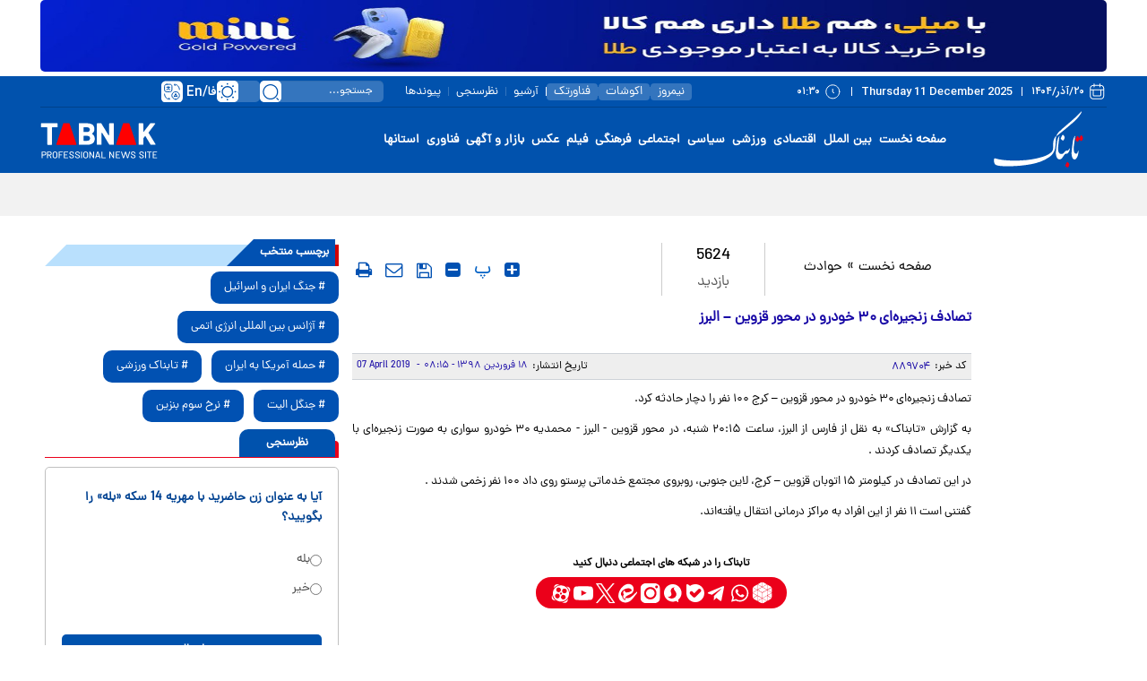

--- FILE ---
content_type: text/html; charset=utf-8
request_url: https://www.tabnak.ir/fa/generate/userid
body_size: -13
content:
{"uid":"d6bacf27a4a951d0pv4icqtvequgcrjr"}

--- FILE ---
content_type: image/svg+xml
request_url: https://cdn.tabnak.ir/client/themes/fa/main/img/fix_instagram.svg
body_size: 2735
content:
<svg width="23" height="22" viewBox="0 0 23 22" fill="none" xmlns="http://www.w3.org/2000/svg">
<g clip-path="url(#clip0_1_2509)">
<path d="M11.7232 6.29708C10.4673 6.29976 9.26357 6.79985 8.37552 7.6879C7.48747 8.57596 6.9874 9.77964 6.98472 11.0355V11.0406C6.98522 11.9789 7.26398 12.896 7.78573 13.6758C8.30749 14.4557 9.04878 15.0633 9.91589 15.4217C10.783 15.7802 11.737 15.8735 12.6571 15.6898C13.5772 15.5061 14.4222 15.0536 15.0851 14.3896C15.748 13.7256 16.1992 12.8799 16.3814 11.9594C16.5637 11.039 16.4689 10.0852 16.109 9.2187C15.7491 8.35217 15.1403 7.61183 14.3596 7.09132C13.579 6.57082 12.6615 6.29353 11.7232 6.29454V6.29708ZM16.7485 6.06713e-08H6.55317C5.77798 -0.000111086 5.01037 0.152491 4.29416 0.449093C3.57795 0.745696 2.9272 1.18049 2.37906 1.72863C1.83091 2.27678 1.3961 2.92754 1.0995 3.64374C0.802894 4.35995 0.65028 5.12757 0.650391 5.90277V16.0989C0.65028 16.8741 0.802894 17.6417 1.0995 18.3579C1.3961 19.0742 1.83091 19.7249 2.37906 20.2731C2.9272 20.8212 3.57795 21.256 4.29416 21.5526C5.01037 21.8492 5.77798 22.0018 6.55317 22.0017H16.7485C18.314 22.0017 19.8154 21.3798 20.9223 20.2728C22.0293 19.1658 22.6513 17.6644 22.6513 16.0989V5.90277C22.6513 5.12753 22.4985 4.35989 22.2019 3.64368C21.9052 2.92747 21.4703 2.27672 20.9221 1.72858C20.3739 1.18045 19.723 0.745669 19.0068 0.449077C18.2905 0.152485 17.5228 -0.000111068 16.7476 6.06713e-08H16.7485ZM11.7502 17.93C10.8454 17.9318 9.94919 17.7553 9.1126 17.4107C8.27601 17.0661 7.51549 16.5601 6.87446 15.9216C6.23342 15.2831 5.72443 14.5245 5.37654 13.6893C5.02865 12.8541 4.8487 11.9585 4.84692 11.0537C4.84514 10.1489 5.02156 9.25268 5.36616 8.41608C5.71076 7.57949 6.21677 6.81897 6.8553 6.17794C7.49382 5.5369 8.25238 5.02791 9.0876 4.68002C9.92283 4.33213 10.8184 4.15216 11.7232 4.15038H11.7342C12.6389 4.14933 13.5351 4.32649 14.3714 4.67176C15.2077 5.01703 15.9679 5.52365 16.6084 6.16268C17.2489 6.80171 17.7573 7.56064 18.1045 8.39615C18.4517 9.23166 18.631 10.1274 18.632 11.0322C18.6331 11.9369 18.4559 12.8331 18.1106 13.6694C17.7654 14.5057 17.2588 15.2658 16.6197 15.9063C15.9807 16.5469 15.2217 17.0552 14.3862 17.4025C13.5507 17.7497 12.655 17.9289 11.7502 17.93ZM18.6642 5.49154C18.3601 5.49154 18.0628 5.40137 17.81 5.23243C17.5572 5.06349 17.3601 4.82337 17.2438 4.54244C17.1274 4.2615 17.0969 3.95237 17.1562 3.65413C17.2156 3.35589 17.362 3.08195 17.577 2.86693C17.792 2.65191 18.066 2.50548 18.3642 2.44616C18.6624 2.38683 18.9716 2.41728 19.2526 2.53365C19.5335 2.65001 19.7736 2.84707 19.9425 3.09991C20.1115 3.35274 20.2016 3.65 20.2016 3.95408C20.201 4.36154 20.0385 4.75208 19.7501 5.03988C19.4617 5.32769 19.0708 5.48922 18.6633 5.489L18.6642 5.49154Z" fill="white"/>
</g>
<defs>
<clipPath id="clip0_1_2509">
<rect width="22" height="22" fill="white" transform="translate(0.650391)"/>
</clipPath>
</defs>
</svg>


--- FILE ---
content_type: image/svg+xml
request_url: https://cdn.tabnak.ir/client/themes/fa/main/img/go-top.svg
body_size: 115
content:
<svg width="32" height="32" viewBox="0 0 32 32" fill="none" xmlns="http://www.w3.org/2000/svg">
<path d="M8 20L16 12L24 20" stroke="white" stroke-width="2" stroke-linecap="round" stroke-linejoin="round"/>
</svg>


--- FILE ---
content_type: image/svg+xml
request_url: https://cdn.tabnak.ir/client/themes/fa/main/img/fix_eitaa.svg
body_size: 1763
content:
<svg width="23" height="22" viewBox="0 0 23 22" fill="none" xmlns="http://www.w3.org/2000/svg">
<g clip-path="url(#clip0_1_2516)">
<path d="M22.0607 10.9311C21.6789 11.2926 21.3666 11.5336 21.1237 11.8435C20.3777 12.7731 19.649 13.7198 18.9376 14.6839C17.7058 16.3364 16.4566 17.9718 14.843 19.2801C11.5812 21.9483 7.12217 22.1893 3.91239 19.831C2.29882 18.6432 1.46602 17.025 1.18841 15.0798C0.477057 10.0015 4.20734 3.30514 9.74204 1.18777C11.5291 0.516409 13.2988 0.447551 15.0338 1.29106C17.3935 2.40999 18.2436 4.63065 18.0528 7.04066C17.8619 9.46789 16.6127 11.1549 14.3745 12.1189C13.6979 12.4116 13.0386 12.7386 12.3619 13.0485C10.2799 14.0125 8.42343 15.1659 8.21523 17.748C6.21996 17.0939 5.73415 14.374 7.24362 12.205C6.44551 11.4131 6.11586 10.4663 6.61901 9.36461C6.93132 8.67603 7.39977 8.14239 8.19788 7.84974C8.21523 8.00467 8.24993 8.10796 8.24993 8.19403C8.23258 9.45068 8.71838 10.0532 9.98494 10.1565C11.8588 10.3114 13.5938 9.84661 15.1726 8.84818C15.3288 8.74489 15.4849 8.60717 15.6237 8.46946C16.0748 8.00467 16.1095 7.64317 15.7105 7.12674C14.7389 5.85287 13.3856 5.42251 11.8761 5.5258C9.11743 5.71516 6.79251 6.88573 4.9881 8.98589C4.45024 9.62282 4.05119 10.3458 3.91239 11.1721C3.72154 12.3771 4.12059 13.3928 5.00545 14.2019C5.3351 14.5117 5.49125 14.8216 5.52595 15.2691C5.59535 16.784 7.01807 18.385 8.51018 18.7465C8.59693 18.7637 8.68368 18.7465 8.73573 18.7465C8.89188 18.0579 9.03068 17.4037 9.20419 16.7496C9.30829 16.3537 9.49914 16.1987 9.96759 16.3192C11.7026 16.7668 13.3682 16.4742 14.8256 15.4757C16.0228 14.6494 17.1159 13.6682 18.1916 12.687C19.4581 11.5508 20.6726 10.3458 21.9045 9.17525C21.9913 9.08918 22.0954 8.95146 22.0954 8.83096L22.0607 10.9311Z" fill="white"/>
</g>
<defs>
<clipPath id="clip0_1_2516">
<rect width="22" height="22" fill="white" transform="translate(0.650391)"/>
</clipPath>
</defs>
</svg>


--- FILE ---
content_type: image/svg+xml
request_url: https://cdn.tabnak.ir/client/themes/fa/main/img/fix_bale.svg
body_size: 5312
content:
<svg width="20" height="20" viewBox="0 0 20 20" fill="none" xmlns="http://www.w3.org/2000/svg">
    <path d="M11.4008 0.0699319H11.3761C11.2236 0.0403839 11.0688 0.0241093 10.9134 0.0212892H10.7674C10.6451 0.0212892 10.5483 -0.00347408 10.4261 -0.00347408H9.50066C9.42679 -0.00734687 9.35283 0.00101911 9.28166 0.0212892C9.21589 0.0174155 9.14997 0.0258112 9.08724 0.0460525C9.01423 0.0460525 8.94035 0.0708158 8.89197 0.0708158C8.81896 0.0708158 8.76966 0.0946952 8.69665 0.0946952C8.62364 0.0946952 8.55064 0.119459 8.50138 0.119459C8.42836 0.119459 8.37912 0.144222 8.3061 0.144222C8.23824 0.145781 8.17157 0.162391 8.11083 0.192865C8.06245 0.192865 7.98941 0.217628 7.94015 0.217628C7.86714 0.241507 7.81875 0.241507 7.74574 0.266271C7.69648 0.291034 7.62349 0.291034 7.57511 0.314913C7.5021 0.339677 7.45371 0.339677 7.3807 0.363556C7.33232 0.388319 7.25928 0.38832 7.21002 0.412199C7.14822 0.439681 7.08215 0.456141 7.01474 0.460841C6.96636 0.48472 6.89338 0.484721 6.84412 0.509484C6.77111 0.534247 6.72272 0.558127 6.6497 0.58289C6.59655 0.61023 6.53854 0.62676 6.47902 0.631533C6.40601 0.656296 6.35762 0.680175 6.28461 0.704939C6.2294 0.733827 6.1721 0.758369 6.11312 0.778345C6.04011 0.802224 5.99172 0.826988 5.91871 0.850867L5.77267 0.924273C5.69966 0.949036 5.65041 0.996788 5.5774 1.02155L5.43136 1.09496C5.35835 1.11972 5.3091 1.16836 5.23609 1.19224L5.09005 1.26565C5.01978 1.29729 4.9541 1.33834 4.89478 1.3877L4.74874 1.4611C4.68584 1.50523 4.62067 1.54597 4.55347 1.58315L4.5306 1.5973C4.41259 1.67598 4.27341 1.71639 4.13184 1.71307C3.99028 1.70975 3.85312 1.66286 3.73888 1.57873C3.04871 1.04846 2.32694 0.561124 1.57758 0.119459C1.41188 0.0334674 1.22692 -0.00816138 1.04057 -0.00140935C0.854219 0.00534268 0.672765 0.060247 0.513652 0.158007C0.35454 0.255767 0.223115 0.393091 0.132129 0.556737C0.0411435 0.720382 -0.00637832 0.904829 -0.0058551 1.09231V10.0186C0.000519018 12.5558 0.963976 14.996 2.68999 16.8469C4.416 18.6978 6.77607 19.8215 9.29395 19.9912C9.31419 19.9912 9.33442 19.9912 9.35554 19.9912H10.4701C10.5588 19.9947 10.6475 19.9864 10.734 19.9665C10.816 19.9704 10.8981 19.962 10.9776 19.9417C11.0753 19.9417 11.1483 19.9169 11.2415 19.9169C11.3145 19.9169 11.4122 19.8922 11.4852 19.8922C11.5582 19.8674 11.6559 19.8674 11.7289 19.8435C11.8019 19.8196 11.8986 19.8188 11.9717 19.7949C12.0501 19.7669 12.1322 19.7506 12.2153 19.7462C12.2883 19.7215 12.3622 19.7215 12.459 19.6976L12.7026 19.6242L12.9217 19.5508L13.1653 19.4774L13.3844 19.4049C13.4681 19.3786 13.5495 19.3458 13.628 19.3067C13.7054 19.2844 13.7794 19.2517 13.848 19.2094C13.921 19.1846 13.994 19.136 14.067 19.1112C14.14 19.0865 14.2139 19.0387 14.2869 19.0139C14.3647 18.9825 14.4382 18.9415 14.5059 18.8919C14.579 18.8671 14.652 18.8185 14.725 18.7937C14.798 18.7451 14.8719 18.7203 14.9449 18.6717C15.0133 18.6365 15.0786 18.5957 15.1402 18.5496C15.2077 18.4998 15.2814 18.4587 15.3592 18.4276C15.4323 18.3789 15.4815 18.3542 15.5545 18.3055C15.6238 18.2625 15.6891 18.2134 15.7498 18.1587C15.8228 18.1101 15.8721 18.0614 15.9442 18.0128C16.0163 17.9642 16.0665 17.9155 16.1395 17.8669C16.2125 17.8182 16.2609 17.7696 16.3339 17.7209C16.4048 17.6712 16.4703 17.614 16.5292 17.5503C16.5785 17.5016 16.6515 17.453 16.699 17.4043C16.762 17.3539 16.8192 17.2967 16.8696 17.2336C16.9325 17.1832 16.9898 17.1259 17.0403 17.0629L17.2109 16.8923C17.2616 16.8295 17.3189 16.7722 17.3816 16.7216C17.357 16.6482 17.4062 16.5995 17.4792 16.5261C17.5276 16.4775 17.576 16.4041 17.6252 16.3554C17.6745 16.282 17.722 16.2334 17.7721 16.16C17.8223 16.0866 17.8698 16.0379 17.9182 15.9645C17.9611 15.895 18.0103 15.8296 18.0651 15.7691C18.1135 15.6956 18.1618 15.647 18.2111 15.5736L18.3571 15.3543C18.4055 15.2809 18.4301 15.2322 18.4794 15.1588C18.5287 15.0854 18.5524 15.0129 18.6017 14.9395C18.6509 14.8661 18.6747 14.8174 18.723 14.744C18.7714 14.6706 18.7961 14.5981 18.8444 14.5247C18.8721 14.4572 18.9047 14.3918 18.9421 14.3292C18.9894 14.2546 19.0225 14.1719 19.0397 14.0851C19.0643 14.0117 19.1127 13.9392 19.1374 13.8658C19.162 13.7924 19.2104 13.6951 19.235 13.6217L19.3081 13.4024C19.3296 13.3171 19.3621 13.235 19.4048 13.1583L19.4778 12.939L19.5508 12.6736L19.6238 12.4543L19.6968 12.189C19.7215 12.1156 19.7215 12.043 19.7461 11.9696C19.7707 11.8724 19.7707 11.7742 19.7945 11.7043C19.8182 11.6344 19.8182 11.5575 19.8429 11.485C19.8675 11.3877 19.8675 11.2895 19.8922 11.1922C19.8922 11.1188 19.9167 11.0463 19.9167 10.9977C19.9167 10.8756 19.9405 10.7783 19.9405 10.6563C19.9367 10.5983 19.945 10.5401 19.9651 10.4856C19.9611 10.3228 19.9694 10.1599 19.9898 9.99829V9.9753C19.9832 7.56147 19.1111 5.23098 17.5334 3.41149C15.9557 1.592 13.7783 0.405574 11.4008 0.0699319ZM15.9108 8.4099L10.1129 14.1904C9.9367 14.3756 9.72491 14.523 9.49041 14.6237C9.2559 14.7243 9.00354 14.7761 8.74857 14.7759C8.23211 14.7702 7.73653 14.5702 7.3596 14.2152L4.2658 11.0932C3.9031 10.7273 3.69947 10.2318 3.69947 9.71528C3.69947 9.19873 3.9031 8.70324 4.2658 8.33737C4.63276 7.97415 5.12708 7.77056 5.64204 7.77056C6.157 7.77056 6.65133 7.97415 7.01829 8.33737L8.74771 10.069L13.1575 5.65409C13.5243 5.29064 14.0186 5.08691 14.5336 5.08691C15.0487 5.08691 15.543 5.29064 15.9099 5.65409C16.0902 5.83514 16.2333 6.05013 16.331 6.2868C16.4287 6.52346 16.4791 6.77716 16.4793 7.03339C16.4794 7.28963 16.4294 7.54338 16.332 7.78017C16.2346 8.01696 16.0918 8.23215 15.9117 8.41343L15.9108 8.4099Z" fill="white"/>
</svg>

--- FILE ---
content_type: image/svg+xml
request_url: https://cdn.tabnak.ir/client/themes/fa/main/img/fix_telegram.svg
body_size: 624
content:
<svg width="23" height="24" viewBox="0 0 23 24" fill="none" xmlns="http://www.w3.org/2000/svg">
<g clip-path="url(#clip0_1_2506)">
<path d="M17.7596 4.16515L1.50711 10.9547C0.397947 11.4373 0.404363 12.1076 1.30361 12.4065L5.47628 13.8167L15.1306 7.2178C15.5871 6.91691 16.0042 7.07877 15.6614 7.40847L7.83945 15.056H7.83761L7.83945 15.057L7.55161 19.7164C7.97328 19.7164 8.15936 19.5069 8.39586 19.2596L10.4226 17.1245L14.6384 20.4979C15.4157 20.9617 15.9739 20.7234 16.1674 19.7184L18.9348 5.58919C19.218 4.3588 18.5012 3.80169 17.7596 4.16515Z" fill="white"/>
</g>
<defs>
<clipPath id="clip0_1_2506">
<rect width="22" height="23.8333" fill="white" transform="translate(0.650391 0.083374)"/>
</clipPath>
</defs>
</svg>


--- FILE ---
content_type: image/svg+xml
request_url: https://cdn.tabnak.ir/client/themes/fa/main/img/fix_youtube.svg
body_size: 855
content:

<svg width="22" height="16" viewBox="0 0 22 16" fill="none" xmlns="http://www.w3.org/2000/svg">
    <path d="M21.7809 3.60002C21.7809 3.60002 21.566 2.08323 20.9043 1.41721C20.0664 0.54065 19.1297 0.536352 18.7 0.48479C15.6234 0.261352 11.0043 0.261353 11.0043 0.261353H10.9957C10.9957 0.261353 6.37656 0.261352 3.3 0.48479C2.87031 0.536352 1.93359 0.54065 1.0957 1.41721C0.433984 2.08323 0.223438 3.60002 0.223438 3.60002C0.223438 3.60002 0 5.38323 0 7.16213V8.82932C0 10.6082 0.219141 12.3914 0.219141 12.3914C0.219141 12.3914 0.433984 13.9082 1.09141 14.5742C1.9293 15.4508 3.0293 15.4207 3.51914 15.5153C5.28086 15.6828 11 15.7344 11 15.7344C11 15.7344 15.6234 15.7258 18.7 15.5067C19.1297 15.4551 20.0664 15.4508 20.9043 14.5742C21.566 13.9082 21.7809 12.3914 21.7809 12.3914C21.7809 12.3914 22 10.6125 22 8.82932V7.16213C22 5.38323 21.7809 3.60002 21.7809 3.60002ZM8.72695 10.8531V4.66995L14.6695 7.77229L8.72695 10.8531Z" fill="white"/>
</svg>
